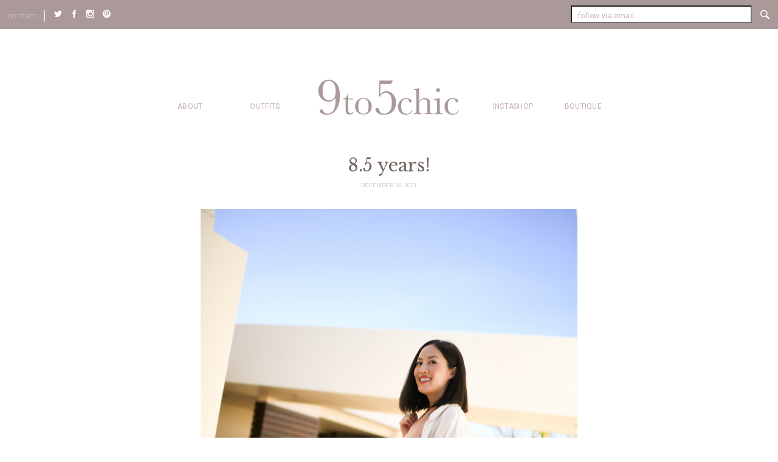

--- FILE ---
content_type: text/html; charset=UTF-8
request_url: https://9to5chic.com/2021/12/8-5-years.html
body_size: 8346
content:
<!DOCTYPE html>
<!--[if IE 8]><html lang="en-US" class="no-js ie ie8 lte8 lt9"><![endif]-->
<!--[if IE 9]><html lang="en-US" class="no-js ie ie9 lte9 "><![endif]-->
<!--[if (gt IE 9)|!(IE)]><!--><html lang="en-US" class="no-js"><!--<![endif]-->
<head>
	<meta charset="UTF-8" />
	<meta name="viewport" content="width=device-width, initial-scale=1.0"/>
	<link href="//cdnjs.cloudflare.com/ajax/libs/font-awesome/4.3.0/css/font-awesome.css" rel="stylesheet" type="text/css" />

	<!-- Global site tag (gtag.js) - Google Analytics -->
	<script async src="https://www.googletagmanager.com/gtag/js?id=UA-11688556-1"></script>
	<script>
		window.dataLayer = window.dataLayer || [];
		function gtag(){dataLayer.push(arguments);}
		gtag('js', new Date());

		gtag('config', 'UA-11688556-1');
	</script>

	<title>8.5 years! &#8211; 9to5chic</title>
<meta name='robots' content='max-image-preview:large' />
<link rel='dns-prefetch' href='//wurfl.io' />
<link rel='dns-prefetch' href='//fonts.googleapis.com' />
<link rel='dns-prefetch' href='//s.w.org' />
<link rel="alternate" type="application/rss+xml" title="9to5chic &raquo; 8.5 years! Comments Feed" href="https://9to5chic.com/2021/12/8-5-years.html/feed" />
<script type="text/javascript">
window._wpemojiSettings = {"baseUrl":"https:\/\/s.w.org\/images\/core\/emoji\/14.0.0\/72x72\/","ext":".png","svgUrl":"https:\/\/s.w.org\/images\/core\/emoji\/14.0.0\/svg\/","svgExt":".svg","source":{"concatemoji":"https:\/\/9to5chic.com\/wp-includes\/js\/wp-emoji-release.min.js?ver=6.0.6"}};
/*! This file is auto-generated */
!function(e,a,t){var n,r,o,i=a.createElement("canvas"),p=i.getContext&&i.getContext("2d");function s(e,t){var a=String.fromCharCode,e=(p.clearRect(0,0,i.width,i.height),p.fillText(a.apply(this,e),0,0),i.toDataURL());return p.clearRect(0,0,i.width,i.height),p.fillText(a.apply(this,t),0,0),e===i.toDataURL()}function c(e){var t=a.createElement("script");t.src=e,t.defer=t.type="text/javascript",a.getElementsByTagName("head")[0].appendChild(t)}for(o=Array("flag","emoji"),t.supports={everything:!0,everythingExceptFlag:!0},r=0;r<o.length;r++)t.supports[o[r]]=function(e){if(!p||!p.fillText)return!1;switch(p.textBaseline="top",p.font="600 32px Arial",e){case"flag":return s([127987,65039,8205,9895,65039],[127987,65039,8203,9895,65039])?!1:!s([55356,56826,55356,56819],[55356,56826,8203,55356,56819])&&!s([55356,57332,56128,56423,56128,56418,56128,56421,56128,56430,56128,56423,56128,56447],[55356,57332,8203,56128,56423,8203,56128,56418,8203,56128,56421,8203,56128,56430,8203,56128,56423,8203,56128,56447]);case"emoji":return!s([129777,127995,8205,129778,127999],[129777,127995,8203,129778,127999])}return!1}(o[r]),t.supports.everything=t.supports.everything&&t.supports[o[r]],"flag"!==o[r]&&(t.supports.everythingExceptFlag=t.supports.everythingExceptFlag&&t.supports[o[r]]);t.supports.everythingExceptFlag=t.supports.everythingExceptFlag&&!t.supports.flag,t.DOMReady=!1,t.readyCallback=function(){t.DOMReady=!0},t.supports.everything||(n=function(){t.readyCallback()},a.addEventListener?(a.addEventListener("DOMContentLoaded",n,!1),e.addEventListener("load",n,!1)):(e.attachEvent("onload",n),a.attachEvent("onreadystatechange",function(){"complete"===a.readyState&&t.readyCallback()})),(e=t.source||{}).concatemoji?c(e.concatemoji):e.wpemoji&&e.twemoji&&(c(e.twemoji),c(e.wpemoji)))}(window,document,window._wpemojiSettings);
</script>
<style type="text/css">
img.wp-smiley,
img.emoji {
	display: inline !important;
	border: none !important;
	box-shadow: none !important;
	height: 1em !important;
	width: 1em !important;
	margin: 0 0.07em !important;
	vertical-align: -0.1em !important;
	background: none !important;
	padding: 0 !important;
}
</style>
	<link rel="stylesheet" href="https://9to5chic.com/wp-content/cache/minify/a5ff7.css" media="all" />

<style id='global-styles-inline-css' type='text/css'>
body{--wp--preset--color--black: #000000;--wp--preset--color--cyan-bluish-gray: #abb8c3;--wp--preset--color--white: #ffffff;--wp--preset--color--pale-pink: #f78da7;--wp--preset--color--vivid-red: #cf2e2e;--wp--preset--color--luminous-vivid-orange: #ff6900;--wp--preset--color--luminous-vivid-amber: #fcb900;--wp--preset--color--light-green-cyan: #7bdcb5;--wp--preset--color--vivid-green-cyan: #00d084;--wp--preset--color--pale-cyan-blue: #8ed1fc;--wp--preset--color--vivid-cyan-blue: #0693e3;--wp--preset--color--vivid-purple: #9b51e0;--wp--preset--gradient--vivid-cyan-blue-to-vivid-purple: linear-gradient(135deg,rgba(6,147,227,1) 0%,rgb(155,81,224) 100%);--wp--preset--gradient--light-green-cyan-to-vivid-green-cyan: linear-gradient(135deg,rgb(122,220,180) 0%,rgb(0,208,130) 100%);--wp--preset--gradient--luminous-vivid-amber-to-luminous-vivid-orange: linear-gradient(135deg,rgba(252,185,0,1) 0%,rgba(255,105,0,1) 100%);--wp--preset--gradient--luminous-vivid-orange-to-vivid-red: linear-gradient(135deg,rgba(255,105,0,1) 0%,rgb(207,46,46) 100%);--wp--preset--gradient--very-light-gray-to-cyan-bluish-gray: linear-gradient(135deg,rgb(238,238,238) 0%,rgb(169,184,195) 100%);--wp--preset--gradient--cool-to-warm-spectrum: linear-gradient(135deg,rgb(74,234,220) 0%,rgb(151,120,209) 20%,rgb(207,42,186) 40%,rgb(238,44,130) 60%,rgb(251,105,98) 80%,rgb(254,248,76) 100%);--wp--preset--gradient--blush-light-purple: linear-gradient(135deg,rgb(255,206,236) 0%,rgb(152,150,240) 100%);--wp--preset--gradient--blush-bordeaux: linear-gradient(135deg,rgb(254,205,165) 0%,rgb(254,45,45) 50%,rgb(107,0,62) 100%);--wp--preset--gradient--luminous-dusk: linear-gradient(135deg,rgb(255,203,112) 0%,rgb(199,81,192) 50%,rgb(65,88,208) 100%);--wp--preset--gradient--pale-ocean: linear-gradient(135deg,rgb(255,245,203) 0%,rgb(182,227,212) 50%,rgb(51,167,181) 100%);--wp--preset--gradient--electric-grass: linear-gradient(135deg,rgb(202,248,128) 0%,rgb(113,206,126) 100%);--wp--preset--gradient--midnight: linear-gradient(135deg,rgb(2,3,129) 0%,rgb(40,116,252) 100%);--wp--preset--duotone--dark-grayscale: url('#wp-duotone-dark-grayscale');--wp--preset--duotone--grayscale: url('#wp-duotone-grayscale');--wp--preset--duotone--purple-yellow: url('#wp-duotone-purple-yellow');--wp--preset--duotone--blue-red: url('#wp-duotone-blue-red');--wp--preset--duotone--midnight: url('#wp-duotone-midnight');--wp--preset--duotone--magenta-yellow: url('#wp-duotone-magenta-yellow');--wp--preset--duotone--purple-green: url('#wp-duotone-purple-green');--wp--preset--duotone--blue-orange: url('#wp-duotone-blue-orange');--wp--preset--font-size--small: 13px;--wp--preset--font-size--medium: 20px;--wp--preset--font-size--large: 36px;--wp--preset--font-size--x-large: 42px;}.has-black-color{color: var(--wp--preset--color--black) !important;}.has-cyan-bluish-gray-color{color: var(--wp--preset--color--cyan-bluish-gray) !important;}.has-white-color{color: var(--wp--preset--color--white) !important;}.has-pale-pink-color{color: var(--wp--preset--color--pale-pink) !important;}.has-vivid-red-color{color: var(--wp--preset--color--vivid-red) !important;}.has-luminous-vivid-orange-color{color: var(--wp--preset--color--luminous-vivid-orange) !important;}.has-luminous-vivid-amber-color{color: var(--wp--preset--color--luminous-vivid-amber) !important;}.has-light-green-cyan-color{color: var(--wp--preset--color--light-green-cyan) !important;}.has-vivid-green-cyan-color{color: var(--wp--preset--color--vivid-green-cyan) !important;}.has-pale-cyan-blue-color{color: var(--wp--preset--color--pale-cyan-blue) !important;}.has-vivid-cyan-blue-color{color: var(--wp--preset--color--vivid-cyan-blue) !important;}.has-vivid-purple-color{color: var(--wp--preset--color--vivid-purple) !important;}.has-black-background-color{background-color: var(--wp--preset--color--black) !important;}.has-cyan-bluish-gray-background-color{background-color: var(--wp--preset--color--cyan-bluish-gray) !important;}.has-white-background-color{background-color: var(--wp--preset--color--white) !important;}.has-pale-pink-background-color{background-color: var(--wp--preset--color--pale-pink) !important;}.has-vivid-red-background-color{background-color: var(--wp--preset--color--vivid-red) !important;}.has-luminous-vivid-orange-background-color{background-color: var(--wp--preset--color--luminous-vivid-orange) !important;}.has-luminous-vivid-amber-background-color{background-color: var(--wp--preset--color--luminous-vivid-amber) !important;}.has-light-green-cyan-background-color{background-color: var(--wp--preset--color--light-green-cyan) !important;}.has-vivid-green-cyan-background-color{background-color: var(--wp--preset--color--vivid-green-cyan) !important;}.has-pale-cyan-blue-background-color{background-color: var(--wp--preset--color--pale-cyan-blue) !important;}.has-vivid-cyan-blue-background-color{background-color: var(--wp--preset--color--vivid-cyan-blue) !important;}.has-vivid-purple-background-color{background-color: var(--wp--preset--color--vivid-purple) !important;}.has-black-border-color{border-color: var(--wp--preset--color--black) !important;}.has-cyan-bluish-gray-border-color{border-color: var(--wp--preset--color--cyan-bluish-gray) !important;}.has-white-border-color{border-color: var(--wp--preset--color--white) !important;}.has-pale-pink-border-color{border-color: var(--wp--preset--color--pale-pink) !important;}.has-vivid-red-border-color{border-color: var(--wp--preset--color--vivid-red) !important;}.has-luminous-vivid-orange-border-color{border-color: var(--wp--preset--color--luminous-vivid-orange) !important;}.has-luminous-vivid-amber-border-color{border-color: var(--wp--preset--color--luminous-vivid-amber) !important;}.has-light-green-cyan-border-color{border-color: var(--wp--preset--color--light-green-cyan) !important;}.has-vivid-green-cyan-border-color{border-color: var(--wp--preset--color--vivid-green-cyan) !important;}.has-pale-cyan-blue-border-color{border-color: var(--wp--preset--color--pale-cyan-blue) !important;}.has-vivid-cyan-blue-border-color{border-color: var(--wp--preset--color--vivid-cyan-blue) !important;}.has-vivid-purple-border-color{border-color: var(--wp--preset--color--vivid-purple) !important;}.has-vivid-cyan-blue-to-vivid-purple-gradient-background{background: var(--wp--preset--gradient--vivid-cyan-blue-to-vivid-purple) !important;}.has-light-green-cyan-to-vivid-green-cyan-gradient-background{background: var(--wp--preset--gradient--light-green-cyan-to-vivid-green-cyan) !important;}.has-luminous-vivid-amber-to-luminous-vivid-orange-gradient-background{background: var(--wp--preset--gradient--luminous-vivid-amber-to-luminous-vivid-orange) !important;}.has-luminous-vivid-orange-to-vivid-red-gradient-background{background: var(--wp--preset--gradient--luminous-vivid-orange-to-vivid-red) !important;}.has-very-light-gray-to-cyan-bluish-gray-gradient-background{background: var(--wp--preset--gradient--very-light-gray-to-cyan-bluish-gray) !important;}.has-cool-to-warm-spectrum-gradient-background{background: var(--wp--preset--gradient--cool-to-warm-spectrum) !important;}.has-blush-light-purple-gradient-background{background: var(--wp--preset--gradient--blush-light-purple) !important;}.has-blush-bordeaux-gradient-background{background: var(--wp--preset--gradient--blush-bordeaux) !important;}.has-luminous-dusk-gradient-background{background: var(--wp--preset--gradient--luminous-dusk) !important;}.has-pale-ocean-gradient-background{background: var(--wp--preset--gradient--pale-ocean) !important;}.has-electric-grass-gradient-background{background: var(--wp--preset--gradient--electric-grass) !important;}.has-midnight-gradient-background{background: var(--wp--preset--gradient--midnight) !important;}.has-small-font-size{font-size: var(--wp--preset--font-size--small) !important;}.has-medium-font-size{font-size: var(--wp--preset--font-size--medium) !important;}.has-large-font-size{font-size: var(--wp--preset--font-size--large) !important;}.has-x-large-font-size{font-size: var(--wp--preset--font-size--x-large) !important;}
</style>
<link rel="stylesheet" href="https://9to5chic.com/wp-content/cache/minify/a93fa.css" media="all" />


<link rel='stylesheet' id='baskerville-css'  href='//fonts.googleapis.com/css?family=Libre+Baskerville%3A400%2C400i&#038;ver=6.0.6' type='text/css' media='all' />
<link rel='stylesheet' id='montserrat-css'  href='//fonts.googleapis.com/css?family=Montserrat%3A100&#038;ver=6.0.6' type='text/css' media='all' />
<link rel='stylesheet' id='roboto-css'  href='//fonts.googleapis.com/css?family=Roboto%3A100%2C300%2C400%2C500&#038;ver=6.0.6' type='text/css' media='all' />
<link rel="stylesheet" href="https://9to5chic.com/wp-content/cache/minify/70fea.css" media="all" />




<script  src="https://9to5chic.com/wp-content/cache/minify/818c0.js"></script>


<link rel="https://api.w.org/" href="https://9to5chic.com/wp-json/" /><link rel="alternate" type="application/json" href="https://9to5chic.com/wp-json/wp/v2/posts/29388" /><link rel="EditURI" type="application/rsd+xml" title="RSD" href="https://9to5chic.com/xmlrpc.php?rsd" />
<link rel="wlwmanifest" type="application/wlwmanifest+xml" href="https://9to5chic.com/wp-includes/wlwmanifest.xml" /> 
<meta name="generator" content="WordPress 6.0.6" />
<link rel="canonical" href="https://9to5chic.com/2021/12/8-5-years.html" />
<link rel='shortlink' href='https://9to5chic.com/?p=29388' />
<link rel="alternate" type="application/json+oembed" href="https://9to5chic.com/wp-json/oembed/1.0/embed?url=https%3A%2F%2F9to5chic.com%2F2021%2F12%2F8-5-years.html" />
<link rel="alternate" type="text/xml+oembed" href="https://9to5chic.com/wp-json/oembed/1.0/embed?url=https%3A%2F%2F9to5chic.com%2F2021%2F12%2F8-5-years.html&#038;format=xml" />
<style type="text/css">.recentcomments a{display:inline !important;padding:0 !important;margin:0 !important;}</style><link rel="icon" href="https://9to5chic.com/wp-content/uploads/2021/04/cropped-Screen-Shot-2021-04-12-at-12.34.01-PM-32x32.png" sizes="32x32" />
<link rel="icon" href="https://9to5chic.com/wp-content/uploads/2021/04/cropped-Screen-Shot-2021-04-12-at-12.34.01-PM-192x192.png" sizes="192x192" />
<link rel="apple-touch-icon" href="https://9to5chic.com/wp-content/uploads/2021/04/cropped-Screen-Shot-2021-04-12-at-12.34.01-PM-180x180.png" />
<meta name="msapplication-TileImage" content="https://9to5chic.com/wp-content/uploads/2021/04/cropped-Screen-Shot-2021-04-12-at-12.34.01-PM-270x270.png" />
</head>
<body class="post-template-default single single-post postid-29388 single-format-standard " >
	<div id="page">
		<header class="main">
			<div class="top-bar container-fluid">
				<div class="left">
					<a href="#" class="hamburger"></a>
					<div class="contact-wrapper">
						<p >contact</p>
						<div><p><a href="mailto:anh@9to5chic.com">anh@9to5chic.com</a></p>
</div>
					</div><!-- /.contact-wrapper -->
											<ul class="socials-wrapper">
															<li><a href="https://twitter.com/9to5chic" target="_blank" data-wpel-link="external"> <img src="https://9to5chic.com/wp-content/uploads/2016/11/twitter_white.png" alt="Twitter"></a></li>
															<li><a href="https://www.facebook.com/9to5Chic" target="_blank" data-wpel-link="external"> <img src="https://9to5chic.com/wp-content/uploads/2016/11/fcebook_white.png" alt="Facebook"></a></li>
															<li><a href="https://www.instagram.com/9to5chic/" target="_blank" data-wpel-link="external"> <img src="https://9to5chic.com/wp-content/uploads/2016/11/instagram-white.png" alt="Instagram"></a></li>
															<li><a href="https://pinterest.com/9to5chic/" target="_blank" data-wpel-link="external"> <img src="https://9to5chic.com/wp-content/uploads/2016/11/ointerest_white.png" alt="Pinterest"></a></li>
													</ul><!-- /.socials-wrapper -->
									</div><!-- /.left-top-bar -->

				<a href="https://9to5chic.com" class="logo logo-mobile" data-wpel-link="internal"><img src="https://9to5chic.com/wp-content/themes/9to5chic/images/logo1-white.png" alt="9to5chic"></a>

				<div class="search-wrapper">
					<a href="#" class="search-trigger"></a>
					<form action="https://9to5chic.com" method="get" class="posts-filters">
						<input type="text" placeholder="search" value="" name="s"/>
						<div class="submit-search">
							<input type="submit" value="submit">
						</div>
					 </form>
				</div> <!-- /.search-wrapper -->

				<div class="right newsletter">
										<script>(function() {
	window.mc4wp = window.mc4wp || {
		listeners: [],
		forms: {
			on: function(evt, cb) {
				window.mc4wp.listeners.push(
					{
						event   : evt,
						callback: cb
					}
				);
			}
		}
	}
})();
</script><!-- Mailchimp for WordPress v4.8.7 - https://wordpress.org/plugins/mailchimp-for-wp/ --><form id="mc4wp-form-1" class="mc4wp-form mc4wp-form-38" method="post" data-id="38" data-name="Header Form" ><div class="mc4wp-form-fields"><p>
	<input type="email" name="EMAIL" placeholder="follow via email" required />
</p>

<p class="submit-wrapper">
	<input type="submit" value="Sign up" />
</p></div><label style="display: none !important;">Leave this field empty if you're human: <input type="text" name="_mc4wp_honeypot" value="" tabindex="-1" autocomplete="off" /></label><input type="hidden" name="_mc4wp_timestamp" value="1705059323" /><input type="hidden" name="_mc4wp_form_id" value="38" /><input type="hidden" name="_mc4wp_form_element_id" value="mc4wp-form-1" /><div class="mc4wp-response"></div></form><!-- / Mailchimp for WordPress Plugin -->				</div><!-- /.right-top-bar -->

			</div><!-- /.top-bar -->

			<div class="main-mobile-header">
				<nav>
					<ul id="menu-mobile-menu" class="menu"><li id="menu-item-270" class="menu-item menu-item-type-post_type menu-item-object-page menu-item-270"><a href="https://9to5chic.com/about" data-wpel-link="internal">about</a></li><li id="menu-item-271" class="outfits-wrapper menu-item menu-item-type-post_type menu-item-object-page current_page_parent menu-item-has-children menu-item-271"><a href="https://9to5chic.com/outfits" data-wpel-link="internal">Outfits</a><ul class="sub-menu"><li id="menu-item-277" class="btn-wrapper menu-item menu-item-type-post_type menu-item-object-page current_page_parent menu-item-277"><a href="https://9to5chic.com/outfits" data-wpel-link="internal">View all Outfits</a></li></ul></li><li id="menu-item-11222" class="menu-item menu-item-type-post_type menu-item-object-page menu-item-11222"><a href="https://9to5chic.com/instashop" data-wpel-link="internal">Instashop</a></li><li id="menu-item-24434" class="menu-item menu-item-type-post_type menu-item-object-page menu-item-24434"><a href="https://9to5chic.com/daily-reads" data-wpel-link="internal">Shop</a></li>
</ul>				</nav>
			</div><!-- /.main-mobile-header -->

			<div class="main-header">

				<div class="container-header">
					<nav>
						<ul id="menu-left-main-menu" class="left-menu menu"><li class="outfits-link"><a href="https://9to5chic.com/outfits" data-wpel-link="internal">Outfits</a><div class="sub-menu"><h3>by category</h3><ul><li><a href="https://9to5chic.com/category/springsummer" class="menu-category" style="background-image:url(https://9to5chic.com/wp-content/uploads/2018/06/DSC_2997-copy-263x420.jpg)" data-wpel-link="internal"><div class="title-wrapper"><h4>spring / summer</h4><span class="btn">See all</span></div></a></li><li><a href="https://9to5chic.com/category/work" class="menu-category" style="background-image:url(https://9to5chic.com/wp-content/uploads/2018/01/DSC_7101-copy-263x420.jpg)" data-wpel-link="internal"><div class="title-wrapper"><h4>work</h4><span class="btn">See all</span></div></a></li><li><a href="https://9to5chic.com/category/maternity" class="menu-category" style="background-image:url(https://9to5chic.com/wp-content/uploads/2018/01/19-weeks-263x420.jpg)" data-wpel-link="internal"><div class="title-wrapper"><h4>maternity</h4><span class="btn">See all</span></div></a></li></ul><a class="btn all-btn" href="https://9to5chic.com/outfits" data-wpel-link="internal">View All Outfits</a></div></li><li id="menu-item-41" class="menu-item menu-item-type-post_type menu-item-object-page menu-item-41"><a href="https://9to5chic.com/about" data-wpel-link="internal">about</a></li>
</ul>
						<a href="https://9to5chic.com" class="logo" data-wpel-link="internal"><img src="https://9to5chic.com/wp-content/themes/9to5chic/images/logo1.png" alt="9to5chic"></a>

						<ul id="menu-right-main-menu" class="menu"><li id="menu-item-11224" class="menu-item menu-item-type-post_type menu-item-object-page menu-item-11224"><a href="https://9to5chic.com/instashop" data-wpel-link="internal">Instashop</a></li><li id="menu-item-30848" class="menu-item menu-item-type-custom menu-item-object-custom menu-item-30848"><a href="https://flagship.shop/9to5chic" data-wpel-link="external" target="_blank">Boutique</a></li>
</ul>					</nav>
				</div>

			</div><!-- /.main-header -->

		</header>


<main class="content post-content">

	<div class="container">
		<header>
			<h1>8.5 years!</h1>
			<h6>
				<span>December 30, 2021</span>
							</h6>
		</header>

		<div class="entry entry-alternate">
			<p><img class="alignnone size-full wp-image-29389" src="https://9to5chic.com/wp-content/uploads/2021/12/1-13.jpg" alt="" width="800" height="1200" srcset="https://9to5chic.com/wp-content/uploads/2021/12/1-13.jpg 800w, https://9to5chic.com/wp-content/uploads/2021/12/1-13-257x385.jpg 257w, https://9to5chic.com/wp-content/uploads/2021/12/1-13-683x1024.jpg 683w, https://9to5chic.com/wp-content/uploads/2021/12/1-13-768x1152.jpg 768w, https://9to5chic.com/wp-content/uploads/2021/12/1-13-120x180.jpg 120w, https://9to5chic.com/wp-content/uploads/2021/12/1-13-43x65.jpg 43w, https://9to5chic.com/wp-content/uploads/2021/12/1-13-36x54.jpg 36w, https://9to5chic.com/wp-content/uploads/2021/12/1-13-16x24.jpg 16w, https://9to5chic.com/wp-content/uploads/2021/12/1-13-24x36.jpg 24w, https://9to5chic.com/wp-content/uploads/2021/12/1-13-32x48.jpg 32w" sizes="(max-width: 800px) 100vw, 800px" /> <img loading="lazy" class="alignnone size-full wp-image-29390" src="https://9to5chic.com/wp-content/uploads/2021/12/2-13.jpg" alt="" width="800" height="1200" srcset="https://9to5chic.com/wp-content/uploads/2021/12/2-13.jpg 800w, https://9to5chic.com/wp-content/uploads/2021/12/2-13-257x385.jpg 257w, https://9to5chic.com/wp-content/uploads/2021/12/2-13-683x1024.jpg 683w, https://9to5chic.com/wp-content/uploads/2021/12/2-13-768x1152.jpg 768w, https://9to5chic.com/wp-content/uploads/2021/12/2-13-120x180.jpg 120w, https://9to5chic.com/wp-content/uploads/2021/12/2-13-43x65.jpg 43w, https://9to5chic.com/wp-content/uploads/2021/12/2-13-36x54.jpg 36w, https://9to5chic.com/wp-content/uploads/2021/12/2-13-16x24.jpg 16w, https://9to5chic.com/wp-content/uploads/2021/12/2-13-24x36.jpg 24w, https://9to5chic.com/wp-content/uploads/2021/12/2-13-32x48.jpg 32w" sizes="(max-width: 800px) 100vw, 800px" /> <img loading="lazy" class="alignnone size-full wp-image-29391" src="https://9to5chic.com/wp-content/uploads/2021/12/3-11.jpg" alt="" width="800" height="1200" srcset="https://9to5chic.com/wp-content/uploads/2021/12/3-11.jpg 800w, https://9to5chic.com/wp-content/uploads/2021/12/3-11-257x385.jpg 257w, https://9to5chic.com/wp-content/uploads/2021/12/3-11-683x1024.jpg 683w, https://9to5chic.com/wp-content/uploads/2021/12/3-11-768x1152.jpg 768w, https://9to5chic.com/wp-content/uploads/2021/12/3-11-120x180.jpg 120w, https://9to5chic.com/wp-content/uploads/2021/12/3-11-43x65.jpg 43w, https://9to5chic.com/wp-content/uploads/2021/12/3-11-36x54.jpg 36w, https://9to5chic.com/wp-content/uploads/2021/12/3-11-16x24.jpg 16w, https://9to5chic.com/wp-content/uploads/2021/12/3-11-24x36.jpg 24w, https://9to5chic.com/wp-content/uploads/2021/12/3-11-32x48.jpg 32w" sizes="(max-width: 800px) 100vw, 800px" /></p>
<p><a href="https://9to5chic.com/2013/05/weekend-5.html" data-wpel-link="internal">I wore this dress 8.5 years ago</a> during my pregnancy with Lucia &#8211; loved it then and <em>still</em> love it now! It&#8217;s been hanging in my closet ever since, hoping for another pregnancy (although I also wore it postpartum <a href="https://9to5chic.com/2014/02/maiden-lane.html" data-wpel-link="internal">here</a>).</p>
<p>Enjoying our family time and soaking all of it in. After all, it might be our last trip before baby arrives!</p>
<p>Meanwhile, here are some under $200 sale finds:</p>
<ul>
<li style="text-align: left;"><a href="https://bit.ly/3FGzioS" data-wpel-link="external" target="_blank">this dress</a> would be a perfect vacation dress right now! Another beautiful vacation dress contender <a href="https://bit.ly/3eBTQD6" data-wpel-link="external" target="_blank">here</a>.</li>
<li style="text-align: left;"><a href="https://bit.ly/3sGbLAz" data-wpel-link="external" target="_blank">this alpaca blend scarf</a> has <em>all</em> of the texture and fringe &#8211; it would easily become a go-to.</li>
<li style="text-align: left;">I&#8217;m pretty picky with my parkas, but <a href="https://bit.ly/3JvNy5W" data-wpel-link="external" target="_blank">this one</a> looks elevated and luxe.</li>
</ul>
<p>And on my wishlist right now, (although not under $200&#8230;): I love the artisanal look of <a href="https://bit.ly/3FEABV3" data-wpel-link="external" target="_blank">this wool shawl/cape</a>. So beautiful!</p>
<p>***</p>
<p>Dress (old by Paul &amp; Joe)<br />
Oversized shirt (very old by <a href="https://bit.ly/3JnqmXC" target="_blank" rel="noopener" data-wpel-link="external">H&amp;M</a>; last worn <a href="https://9to5chic.com/2020/02/hawaii.html" data-wpel-link="internal">here</a>)<br />
Bag (smaller version <a href="https://bit.ly/37YfM83" target="_blank" rel="noopener" data-wpel-link="external">here</a>)<br />
Sandals (old by Hermes)</p>
<div class="shopthepost-widget" data-widget-id="4668149">
                <script type="text/javascript" language="javascript">
                    !function(d,s,id){
                        var e, p = /^http:/.test(d.location) ? 'http' : 'https';
                        if(!d.getElementById(id)) {
                            e     = d.createElement(s);
                            e.id  = id;
                            e.src = p + '://widgets.rewardstyle.com/js/shopthepost.js';
                            d.body.appendChild(e);
                        }
                        if(typeof window.__stp === 'object') if(d.readyState === 'complete') {
                            window.__stp.init();
                        }
                    }(document, 'script', 'shopthepost-script');
                </script></p>
<div class="rs-adblock">
                    <img src="//assets.rewardstyle.com/images/search/350.gif" style="width:15px;height:15px;" onerror="this.parentNode.innerHTML='Turn off your ad blocker to view content'" /><br />
                    <noscript>Turn on your JavaScript to view content</noscript>
                </div>
</p></div>
		</div><!-- /.entry -->


			<div class="entry-bottom">
											</div><!-- /.entry-bottom -->

	

<div class="share-wrapper">
				</div><!-- /.share-wrapper -->

</div><!-- /.container -->
</main>

<section class="from-the-archive">
	<div class="container">
		<h2>from the archive</h2>

		<div class="archive-posts">
						<ul>
														<li>
					<a href="https://9to5chic.com/2020/09/a-rare-sale.html" style="background-image: url(https://9to5chic.com/wp-content/uploads/2020/09/mmlafleur-skirt-2-257x385.jpg)" data-wpel-link="internal"></a>
						<div class="content">
							<h3>A Rare Sale</h3>
							<span class="btn">Read More</span>
						</div><!-- /.content -->
					</li>
														<li>
					<a href="https://9to5chic.com/2019/03/suited-up-3.html" style="background-image: url(https://9to5chic.com/wp-content/uploads/2019/03/brochu-walker-2-257x385.jpg)" data-wpel-link="internal"></a>
						<div class="content">
							<h3>Suited Up</h3>
							<span class="btn">Read More</span>
						</div><!-- /.content -->
					</li>
														<li>
					<a href="https://9to5chic.com/2019/09/olive-20.html" style="background-image: url(https://9to5chic.com/wp-content/uploads/2019/09/3-5-257x385.jpg)" data-wpel-link="internal"></a>
						<div class="content">
							<h3>Olive</h3>
							<span class="btn">Read More</span>
						</div><!-- /.content -->
					</li>
							</ul>
						</div><!-- /.archive-posts -->
	<div class="by-category">
		<h4>or explore by category</h4>
		<div class="categories-wrapper">
							<a href="https://9to5chic.com/category/beauty" data-wpel-link="internal"> Beauty</a>
								<a href="https://9to5chic.com/category/blazer" data-wpel-link="internal"> Blazer</a>
								<a href="https://9to5chic.com/category/dresses" data-wpel-link="internal"> Dresses</a>
								<a href="https://9to5chic.com/category/fallwinter" data-wpel-link="internal"> Fall/Winter</a>
								<a href="https://9to5chic.com/category/fitness" data-wpel-link="internal"> Fitness</a>
								<a href="https://9to5chic.com/category/flats" data-wpel-link="internal"> Flats</a>
								<a href="https://9to5chic.com/category/holiday-gift-guide" data-wpel-link="internal"> Holiday Gift Guide</a>
								<a href="https://9to5chic.com/category/home" data-wpel-link="internal"> Home</a>
								<a href="https://9to5chic.com/category/inspiration" data-wpel-link="internal"> Inspiration</a>
								<a href="https://9to5chic.com/category/jeans" data-wpel-link="internal"> Jeans</a>
								<a href="https://9to5chic.com/category/jewelry" data-wpel-link="internal"> Jewelry</a>
								<a href="https://9to5chic.com/category/lately" data-wpel-link="internal"> Lately</a>
								<a href="https://9to5chic.com/category/look-for-less" data-wpel-link="internal"> Look for Less</a>
								<a href="https://9to5chic.com/category/maternity" data-wpel-link="internal"> Maternity</a>
								<a href="https://9to5chic.com/category/on-a-personal-note" data-wpel-link="internal"> On a Personal Note</a>
								<a href="https://9to5chic.com/category/outfit" data-wpel-link="internal"> Outfit</a>
								<a href="https://9to5chic.com/category/skirts" data-wpel-link="internal"> Skirts</a>
								<a href="https://9to5chic.com/category/springsummer" data-wpel-link="internal"> Spring / Summer</a>
								<a href="https://9to5chic.com/category/travel" data-wpel-link="internal"> Travel</a>
								<a href="https://9to5chic.com/category/trousers" data-wpel-link="internal"> Trousers</a>
								<a href="https://9to5chic.com/category/two-ways" data-wpel-link="internal"> Two Ways</a>
								<a href="https://9to5chic.com/category/video" data-wpel-link="internal"> Video</a>
								<a href="https://9to5chic.com/category/weekend" data-wpel-link="internal"> Weekend</a>
								<a href="https://9to5chic.com/category/work" data-wpel-link="internal"> Work</a>
				
			</div><!-- /.categories-wrapper -->
		</div><!-- /.by-categories -->
		<div class="by-category-mobile">
		<h4>or explore by category</h4>
			<select name="catname">
				<option value="https://9to5chic.com/category">Select a Category</option>
				<option  value='https://9to5chic.com/category/beauty'>Beauty</option><option  value='https://9to5chic.com/category/blazer'>Blazer</option><option  value='https://9to5chic.com/category/dresses'>Dresses</option><option  value='https://9to5chic.com/category/fallwinter'>Fall/Winter</option><option  value='https://9to5chic.com/category/fitness'>Fitness</option><option  value='https://9to5chic.com/category/flats'>Flats</option><option  value='https://9to5chic.com/category/holiday-gift-guide'>Holiday Gift Guide</option><option  value='https://9to5chic.com/category/home'>Home</option><option  value='https://9to5chic.com/category/inspiration'>Inspiration</option><option  value='https://9to5chic.com/category/jeans'>Jeans</option><option  value='https://9to5chic.com/category/jewelry'>Jewelry</option><option  value='https://9to5chic.com/category/lately'>Lately</option><option  value='https://9to5chic.com/category/look-for-less'>Look for Less</option><option  value='https://9to5chic.com/category/maternity'>Maternity</option><option  value='https://9to5chic.com/category/on-a-personal-note'>On a Personal Note</option><option  value='https://9to5chic.com/category/outfit'>Outfit</option><option  value='https://9to5chic.com/category/skirts'>Skirts</option><option  value='https://9to5chic.com/category/springsummer'>Spring / Summer</option><option  value='https://9to5chic.com/category/travel'>Travel</option><option  value='https://9to5chic.com/category/trousers'>Trousers</option><option  value='https://9to5chic.com/category/two-ways'>Two Ways</option><option  value='https://9to5chic.com/category/video'>Video</option><option  value='https://9to5chic.com/category/weekend'>Weekend</option><option  value='https://9to5chic.com/category/work'>Work</option>			</select>

		</div><!-- /.by-category-mobile -->
	</div><!-- /.container -->
</section><!-- /.from-the-archive -->



<footer class="main">

	<section class="instagram-wrapper">
		<a href="https://www.instagram.com/9to5chic/" class="btn instagram-btn btn-transparent-light" target="_blank" data-wpel-link="external">@9to5chic</a>
			</section><!-- /.instagram-wrapper -->
	<div class="container">

		<div class="footer-menu">
			<ul id="menu-footer-menu" class="footer-menu menu"><li id="menu-item-199" class="menu-item menu-item-type-post_type menu-item-object-page menu-item-199"><a href="https://9to5chic.com/about" data-wpel-link="internal">about</a></li><li id="menu-item-200" class="menu-item menu-item-type-post_type menu-item-object-page current_page_parent menu-item-200"><a href="https://9to5chic.com/outfits" data-wpel-link="internal">Outfits</a></li><li id="menu-item-24432" class="menu-item menu-item-type-post_type menu-item-object-page menu-item-24432"><a href="https://9to5chic.com/daily-reads" data-wpel-link="internal">Shop</a></li><li id="menu-item-11223" class="menu-item menu-item-type-post_type menu-item-object-page menu-item-11223"><a href="https://9to5chic.com/instashop" data-wpel-link="internal">Instashop</a></li>
</ul>		</div><!-- /.footer-menu -->

		<a href="https://9to5chic.com" class="logo" data-wpel-link="internal"><img src="https://9to5chic.com/wp-content/themes/9to5chic/images/logo1-white.png" alt="9to5chic"></a>

		<div class="mobile newsletter footer-newsletter">
			<script>(function() {
	window.mc4wp = window.mc4wp || {
		listeners: [],
		forms: {
			on: function(evt, cb) {
				window.mc4wp.listeners.push(
					{
						event   : evt,
						callback: cb
					}
				);
			}
		}
	}
})();
</script><!-- Mailchimp for WordPress v4.8.7 - https://wordpress.org/plugins/mailchimp-for-wp/ --><form id="mc4wp-form-2" class="mc4wp-form mc4wp-form-38" method="post" data-id="38" data-name="Header Form" ><div class="mc4wp-form-fields"><p>
	<input type="email" name="EMAIL" placeholder="follow via email" required />
</p>

<p class="submit-wrapper">
	<input type="submit" value="Sign up" />
</p></div><label style="display: none !important;">Leave this field empty if you're human: <input type="text" name="_mc4wp_honeypot" value="" tabindex="-1" autocomplete="off" /></label><input type="hidden" name="_mc4wp_timestamp" value="1705059323" /><input type="hidden" name="_mc4wp_form_id" value="38" /><input type="hidden" name="_mc4wp_form_element_id" value="mc4wp-form-2" /><div class="mc4wp-response"></div></form><!-- / Mailchimp for WordPress Plugin -->		</div><!-- /.right-top-bar -->

					<div class="footer-socials-wrapper">
				<ul class="socials-wrapper">
											<li><a href="https://twitter.com/9to5chic" target="_blank" data-wpel-link="external"> <img src="https://9to5chic.com/wp-content/uploads/2016/11/twitter_white.png" alt="Twitter"></a></li>
											<li><a href="https://www.facebook.com/9to5Chic" target="_blank" data-wpel-link="external"> <img src="https://9to5chic.com/wp-content/uploads/2016/11/fcebook_white.png" alt="Facebook"></a></li>
											<li><a href="https://www.instagram.com/9to5chic/" target="_blank" data-wpel-link="external"> <img src="https://9to5chic.com/wp-content/uploads/2016/11/instagram-white.png" alt="Instagram"></a></li>
											<li><a href="https://pinterest.com/9to5chic/" target="_blank" data-wpel-link="external"> <img src="https://9to5chic.com/wp-content/uploads/2016/11/ointerest_white.png" alt="Pinterest"></a></li>
									</ul><!-- /.socials-wrapper -->
			</div><!-- /.footer-socials-wrapper -->
		
		<div class="footer-bottom-text">
			<h6><a href="https://9to5chic.com/privacy-policy" data-wpel-link="internal">Privacy Policy</a></h6>
		</div><!-- /.footer-bottom-text -->

	</div> <!-- container -->
</footer>
</div> <!-- /#page -->

<script>(function() {function maybePrefixUrlField() {
	if (this.value.trim() !== '' && this.value.indexOf('http') !== 0) {
		this.value = "http://" + this.value;
	}
}

var urlFields = document.querySelectorAll('.mc4wp-form input[type="url"]');
if (urlFields) {
	for (var j=0; j < urlFields.length; j++) {
		urlFields[j].addEventListener('blur', maybePrefixUrlField);
	}
}
})();</script><script  src="https://9to5chic.com/wp-content/cache/minify/69faf.js"></script>

<script type='text/javascript' src='//wurfl.io/wurfl.js?ver=6.0.6' id='wurfl-js'></script>




<script  src="https://9to5chic.com/wp-content/cache/minify/2ab64.js"></script>

<script type='text/javascript' id='script-js-extra'>
/* <![CDATA[ */
var SiteVars = {"siteUrl":"https:\/\/9to5chic.com","templateUrl":"https:\/\/9to5chic.com\/wp-content\/themes\/9to5chic","ajaxUrl":"https:\/\/9to5chic.com\/wp-admin\/admin-ajax.php"};
/* ]]> */
</script>
<script  src="https://9to5chic.com/wp-content/cache/minify/8d873.js"></script>

<script  defer src="https://9to5chic.com/wp-content/cache/minify/abbed.js"></script>

</body>
</html>

<!--
Performance optimized by W3 Total Cache. Learn more: https://www.boldgrid.com/w3-total-cache/

Page Caching using disk: enhanced 
Minified using disk
Database Caching 146/161 queries in 0.021 seconds using disk

Served from: 9to5chic.com @ 2024-01-12 03:35:23 by W3 Total Cache
-->